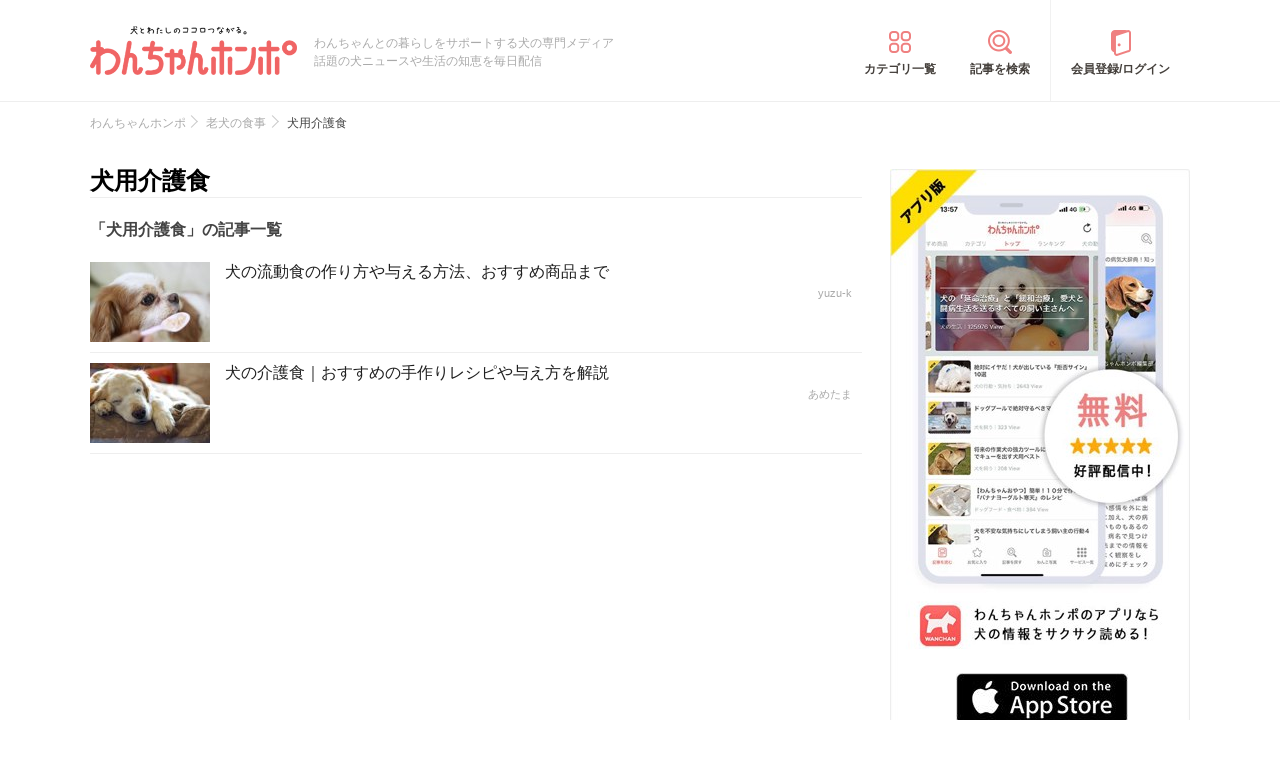

--- FILE ---
content_type: text/html; charset=utf-8
request_url: https://www.google.com/recaptcha/api2/aframe
body_size: 114
content:
<!DOCTYPE HTML><html><head><meta http-equiv="content-type" content="text/html; charset=UTF-8"></head><body><script nonce="7guF9ZD6lyoAMrSf-_fvDw">/** Anti-fraud and anti-abuse applications only. See google.com/recaptcha */ try{var clients={'sodar':'https://pagead2.googlesyndication.com/pagead/sodar?'};window.addEventListener("message",function(a){try{if(a.source===window.parent){var b=JSON.parse(a.data);var c=clients[b['id']];if(c){var d=document.createElement('img');d.src=c+b['params']+'&rc='+(localStorage.getItem("rc::a")?sessionStorage.getItem("rc::b"):"");window.document.body.appendChild(d);sessionStorage.setItem("rc::e",parseInt(sessionStorage.getItem("rc::e")||0)+1);localStorage.setItem("rc::h",'1769756602309');}}}catch(b){}});window.parent.postMessage("_grecaptcha_ready", "*");}catch(b){}</script></body></html>

--- FILE ---
content_type: application/javascript; charset=utf-8
request_url: https://fundingchoicesmessages.google.com/f/AGSKWxWxwVtwwEIO_gu_BimgBpFWFqck7BAy4SnVX4U86mhqg3JTS10woz_k07JRxjgOmk12R0vhICtJ4yKDU6miU5BgE7S3qKFpIfgwU8sAbkmUs4Bthy4HhKELtjgJRVCBT0o9xd6wrDjUF16oaDpe090sF8r3i6-Jc4AH-AG54UYMdXdx0nj3-ZjxXHd3/__adslist./adtechglobalsettings.js/ad_squares./fatads./miva_ads.
body_size: -1286
content:
window['f91767d5-fd35-40bd-8bd2-01d3758b9191'] = true;